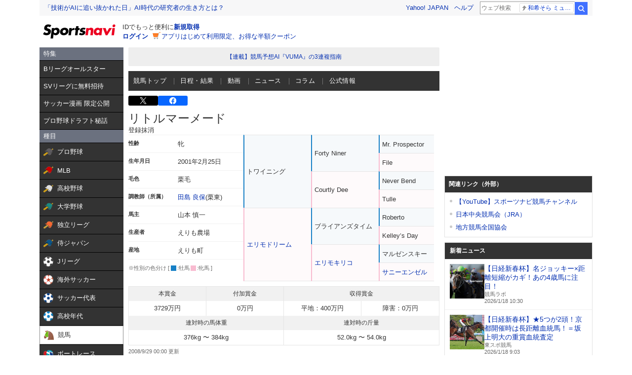

--- FILE ---
content_type: text/html; charset=utf-8
request_url: https://www.google.com/recaptcha/api2/aframe
body_size: 267
content:
<!DOCTYPE HTML><html><head><meta http-equiv="content-type" content="text/html; charset=UTF-8"></head><body><script nonce="jdjbrn8XRbrZzSZ0hd1vqA">/** Anti-fraud and anti-abuse applications only. See google.com/recaptcha */ try{var clients={'sodar':'https://pagead2.googlesyndication.com/pagead/sodar?'};window.addEventListener("message",function(a){try{if(a.source===window.parent){var b=JSON.parse(a.data);var c=clients[b['id']];if(c){var d=document.createElement('img');d.src=c+b['params']+'&rc='+(localStorage.getItem("rc::a")?sessionStorage.getItem("rc::b"):"");window.document.body.appendChild(d);sessionStorage.setItem("rc::e",parseInt(sessionStorage.getItem("rc::e")||0)+1);localStorage.setItem("rc::h",'1768703969887');}}}catch(b){}});window.parent.postMessage("_grecaptcha_ready", "*");}catch(b){}</script></body></html>

--- FILE ---
content_type: text/javascript; charset=UTF-8
request_url: https://yads.yjtag.yahoo.co.jp/tag?s=44040_17503&fr_id=yads_6472345-2&p_elem=ydn-mr&type=keiba_pc_other&u=https%3A%2F%2Fsports.yahoo.co.jp%2Fkeiba%2Fdirectory%2Fhorse%2F2001104875%2F&pv_ts=1768703964130&suid=93c1d16f-04b3-4ba6-9b11-d1415aea4a87
body_size: 971
content:
yadsDispatchDeliverProduct({"dsCode":"44040_17503","patternCode":"44040_17503-157870","outputType":"js_frame","targetID":"ydn-mr","requestID":"95e9b49409ca10e34677c1f39790b5fb","products":[{"adprodsetCode":"44040_17503-157870-172760","adprodType":4,"adTag":"<script onerror='YJ_YADS.passback()' type='text/javascript' src='//static.criteo.net/js/ld/publishertag.js'></script><script type='text/javascript'>var Criteo = Criteo || {};Criteo.events = Criteo.events || [];Criteo.events.push(function(){Criteo.DisplayAd({'zoneid':187370,'async': false})});</script>","width":"300","height":"600"},{"adprodsetCode":"44040_17503-157870-172761","adprodType":3,"adTag":"<script onerror='YJ_YADS.passback()' src='https://yads.yjtag.yahoo.co.jp/yda?adprodset=44040_17503-157870-172761&cb=1768703968318&p_elem=ydn-mr&pv_id=95e9b49409ca10e34677c1f39790b5fb&suid=93c1d16f-04b3-4ba6-9b11-d1415aea4a87&type=keiba_pc_other&u=https%3A%2F%2Fsports.yahoo.co.jp%2Fkeiba%2Fdirectory%2Fhorse%2F2001104875%2F' type='text/javascript'></script>","width":"300","height":"250","iframeFlag":0},{"adprodsetCode":"44040_17503-157870-172762","adprodType":5,"adTag":"<a href=\"https://donation.yahoo.co.jp/?cpt_n=filler&cpt_m=banner&cpt_s=yj&cpt_c=filler_banner_yj_300250\" target=\"_top\">\n  <img src=\"//s.yimg.jp/adv/yahoo/20161005test/8a701b176c_donation_bnr_300250.jpg\" width=\"300\" height=\"250\" border=\"0\">\n  </img>\n</a>","width":"300","height":"250"}],"measurable":1,"frameTag":"<div style=\"text-align:center;\"><iframe src=\"https://s.yimg.jp/images/listing/tool/yads/yads-iframe.html?s=44040_17503&fr_id=yads_6472345-2&p_elem=ydn-mr&type=keiba_pc_other&u=https%3A%2F%2Fsports.yahoo.co.jp%2Fkeiba%2Fdirectory%2Fhorse%2F2001104875%2F&pv_ts=1768703964130&suid=93c1d16f-04b3-4ba6-9b11-d1415aea4a87\" style=\"border:none;clear:both;display:block;margin:auto;overflow:hidden\" allowtransparency=\"true\" data-resize-frame=\"true\" frameborder=\"0\" height=\"600\" id=\"yads_6472345-2\" name=\"yads_6472345-2\" scrolling=\"no\" title=\"Ad Content\" width=\"300\" allow=\"fullscreen; attribution-reporting\" allowfullscreen loading=\"eager\" ></iframe></div>"});